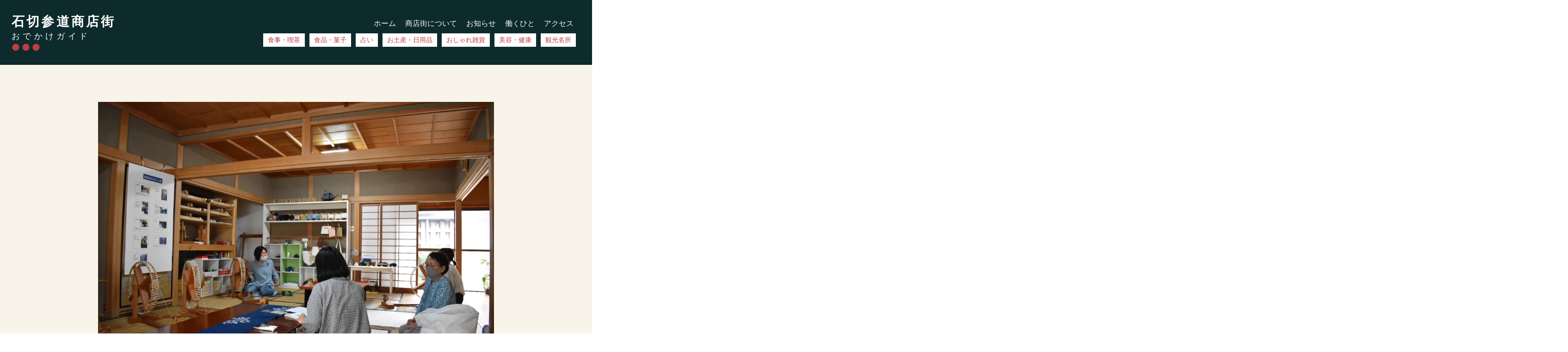

--- FILE ---
content_type: text/html;charset=utf-8
request_url: https://ishikiri-sanndou.com/posts/hataorikoubou
body_size: 31104
content:
<!DOCTYPE html>
<html lang="ja">
<head><meta charset="utf-8">
<meta name="viewport" content="width=device-width, initial-scale=1">
<title>河内木綿はたおり工房｜石切参道商店街</title>
<link rel="preconnect" href="https://fonts.gstatic.com" crossorigin>
<meta name="generator" content="Studio.Design">
<meta name="robots" content="all">
<meta property="og:site_name" content="石切参道商店街｜東大阪・石切【公式サイト】">
<meta property="og:title" content="河内木綿はたおり工房｜石切参道商店街">
<meta property="og:image" content="https://storage.googleapis.com/studio-cms-assets/projects/BmqM7QQAWX/s-2400x1600_v-frms_webp_1956fc4a-611c-4364-bcc0-30808b62feb9.jpg">
<meta property="og:description" content=" ">
<meta property="og:type" content="website">
<meta name="description" content=" ">
<meta property="twitter:card" content="summary_large_image">
<meta property="twitter:image" content="https://storage.googleapis.com/studio-cms-assets/projects/BmqM7QQAWX/s-2400x1600_v-frms_webp_1956fc4a-611c-4364-bcc0-30808b62feb9.jpg">
<meta name="apple-mobile-web-app-title" content="河内木綿はたおり工房｜石切参道商店街">
<meta name="format-detection" content="telephone=no,email=no,address=no">
<meta name="chrome" content="nointentdetection">
<meta name="google-site-verification" content="h2Y-YZqjWuq8xA9n8nhXbKuNvfIBrY3lUuDtD7nPvHE">
<meta property="og:url" content="/posts/hataorikoubou">
<link rel="icon" type="image/png" href="https://storage.googleapis.com/production-os-assets/assets/95445ca0-0a9c-4c2e-a075-8734957ed990" data-hid="2c9d455">
<link rel="apple-touch-icon" type="image/png" href="https://storage.googleapis.com/production-os-assets/assets/95445ca0-0a9c-4c2e-a075-8734957ed990" data-hid="74ef90c"><link rel="modulepreload" as="script" crossorigin href="/_nuxt/entry.98227f41.js"><link rel="preload" as="style" href="/_nuxt/entry.be326413.css"><link rel="prefetch" as="image" type="image/svg+xml" href="/_nuxt/close_circle.c7480f3c.svg"><link rel="prefetch" as="image" type="image/svg+xml" href="/_nuxt/round_check.0ebac23f.svg"><link rel="prefetch" as="script" crossorigin href="/_nuxt/LottieRenderer.ac4e2a82.js"><link rel="prefetch" as="script" crossorigin href="/_nuxt/error-404.115a548b.js"><link rel="prefetch" as="script" crossorigin href="/_nuxt/error-500.4f91b1bb.js"><link rel="stylesheet" href="/_nuxt/entry.be326413.css"><style>.page-enter-active{transition:.6s cubic-bezier(.4,.4,0,1)}.page-leave-active{transition:.3s cubic-bezier(.4,.4,0,1)}.page-enter-from,.page-leave-to{opacity:0}</style><style>:root{--rebranding-loading-bg:#e5e5e5;--rebranding-loading-bar:#222}</style><style>.app[data-v-d12de11f]{align-items:center;flex-direction:column;height:100%;justify-content:center;width:100%}.title[data-v-d12de11f]{font-size:34px;font-weight:300;letter-spacing:2.45px;line-height:30px;margin:30px}</style><style>/*! * Font Awesome Free 6.4.2 by @fontawesome - https://fontawesome.com * License - https://fontawesome.com/license/free (Icons: CC BY 4.0, Fonts: SIL OFL 1.1, Code: MIT License) * Copyright 2023 Fonticons, Inc. */.fa-brands,.fa-solid{-moz-osx-font-smoothing:grayscale;-webkit-font-smoothing:antialiased;--fa-display:inline-flex;align-items:center;display:var(--fa-display,inline-block);font-style:normal;font-variant:normal;justify-content:center;line-height:1;text-rendering:auto}.fa-solid{font-family:Font Awesome\ 6 Free;font-weight:900}.fa-brands{font-family:Font Awesome\ 6 Brands;font-weight:400}:host,:root{--fa-style-family-classic:"Font Awesome 6 Free";--fa-font-solid:normal 900 1em/1 "Font Awesome 6 Free";--fa-style-family-brands:"Font Awesome 6 Brands";--fa-font-brands:normal 400 1em/1 "Font Awesome 6 Brands"}@font-face{font-display:block;font-family:Font Awesome\ 6 Free;font-style:normal;font-weight:900;src:url(https://storage.googleapis.com/production-os-assets/assets/fontawesome/1629704621943/6.4.2/webfonts/fa-solid-900.woff2) format("woff2"),url(https://storage.googleapis.com/production-os-assets/assets/fontawesome/1629704621943/6.4.2/webfonts/fa-solid-900.ttf) format("truetype")}@font-face{font-display:block;font-family:Font Awesome\ 6 Brands;font-style:normal;font-weight:400;src:url(https://storage.googleapis.com/production-os-assets/assets/fontawesome/1629704621943/6.4.2/webfonts/fa-brands-400.woff2) format("woff2"),url(https://storage.googleapis.com/production-os-assets/assets/fontawesome/1629704621943/6.4.2/webfonts/fa-brands-400.ttf) format("truetype")}</style><style>.spinner[data-v-36413753]{animation:loading-spin-36413753 1s linear infinite;height:16px;pointer-events:none;width:16px}.spinner[data-v-36413753]:before{border-bottom:2px solid transparent;border-right:2px solid transparent;border-color:transparent currentcolor currentcolor transparent;border-style:solid;border-width:2px;opacity:.2}.spinner[data-v-36413753]:after,.spinner[data-v-36413753]:before{border-radius:50%;box-sizing:border-box;content:"";height:100%;position:absolute;width:100%}.spinner[data-v-36413753]:after{border-left:2px solid transparent;border-top:2px solid transparent;border-color:currentcolor transparent transparent currentcolor;border-style:solid;border-width:2px;opacity:1}@keyframes loading-spin-36413753{0%{transform:rotate(0deg)}to{transform:rotate(1turn)}}</style><style>.design-canvas__modal{height:100%;pointer-events:none;position:fixed;transition:none;width:100%;z-index:2}.design-canvas__modal:focus{outline:none}.design-canvas__modal.v-enter-active .studio-canvas,.design-canvas__modal.v-leave-active,.design-canvas__modal.v-leave-active .studio-canvas{transition:.4s cubic-bezier(.4,.4,0,1)}.design-canvas__modal.v-enter-active .studio-canvas *,.design-canvas__modal.v-leave-active .studio-canvas *{transition:none!important}.design-canvas__modal.isNone{transition:none}.design-canvas__modal .design-canvas__modal__base{height:100%;left:0;pointer-events:auto;position:fixed;top:0;transition:.4s cubic-bezier(.4,.4,0,1);width:100%;z-index:-1}.design-canvas__modal .studio-canvas{height:100%;pointer-events:none}.design-canvas__modal .studio-canvas>*{background:none!important;pointer-events:none}</style><style>.LoadMoreAnnouncer[data-v-4f7a7294]{height:1px;margin:-1px;overflow:hidden;padding:0;position:absolute;width:1px;clip:rect(0,0,0,0);border-width:0;white-space:nowrap}</style><style>.TitleAnnouncer[data-v-692a2727]{height:1px;margin:-1px;overflow:hidden;padding:0;position:absolute;width:1px;clip:rect(0,0,0,0);border-width:0;white-space:nowrap}</style><style>.publish-studio-style[data-v-4493fe55]{transition:.4s cubic-bezier(.4,.4,0,1)}</style><style>.product-font-style[data-v-51f515bd]{transition:.4s cubic-bezier(.4,.4,0,1)}</style><style>@font-face{font-family:grandam;font-style:normal;font-weight:400;src:url(https://storage.googleapis.com/studio-front/fonts/grandam.ttf) format("truetype")}@font-face{font-family:Material Icons;font-style:normal;font-weight:400;src:url(https://storage.googleapis.com/production-os-assets/assets/material-icons/1629704621943/MaterialIcons-Regular.eot);src:local("Material Icons"),local("MaterialIcons-Regular"),url(https://storage.googleapis.com/production-os-assets/assets/material-icons/1629704621943/MaterialIcons-Regular.woff2) format("woff2"),url(https://storage.googleapis.com/production-os-assets/assets/material-icons/1629704621943/MaterialIcons-Regular.woff) format("woff"),url(https://storage.googleapis.com/production-os-assets/assets/material-icons/1629704621943/MaterialIcons-Regular.ttf) format("truetype")}.StudioCanvas{display:flex;height:auto;min-height:100dvh}.StudioCanvas>.sd{min-height:100dvh;overflow:clip}a,abbr,address,article,aside,audio,b,blockquote,body,button,canvas,caption,cite,code,dd,del,details,dfn,div,dl,dt,em,fieldset,figcaption,figure,footer,form,h1,h2,h3,h4,h5,h6,header,hgroup,html,i,iframe,img,input,ins,kbd,label,legend,li,main,mark,menu,nav,object,ol,p,pre,q,samp,section,select,small,span,strong,sub,summary,sup,table,tbody,td,textarea,tfoot,th,thead,time,tr,ul,var,video{border:0;font-family:sans-serif;line-height:1;list-style:none;margin:0;padding:0;text-decoration:none;-webkit-font-smoothing:antialiased;-webkit-backface-visibility:hidden;box-sizing:border-box;color:#333;transition:.3s cubic-bezier(.4,.4,0,1);word-spacing:1px}a:focus:not(:focus-visible),button:focus:not(:focus-visible),summary:focus:not(:focus-visible){outline:none}nav ul{list-style:none}blockquote,q{quotes:none}blockquote:after,blockquote:before,q:after,q:before{content:none}a,button{background:transparent;font-size:100%;margin:0;padding:0;vertical-align:baseline}ins{text-decoration:none}ins,mark{background-color:#ff9;color:#000}mark{font-style:italic;font-weight:700}del{text-decoration:line-through}abbr[title],dfn[title]{border-bottom:1px dotted;cursor:help}table{border-collapse:collapse;border-spacing:0}hr{border:0;border-top:1px solid #ccc;display:block;height:1px;margin:1em 0;padding:0}input,select{vertical-align:middle}textarea{resize:none}.clearfix:after{clear:both;content:"";display:block}[slot=after] button{overflow-anchor:none}</style><style>.sd{flex-wrap:nowrap;max-width:100%;pointer-events:all;z-index:0;-webkit-overflow-scrolling:touch;align-content:center;align-items:center;display:flex;flex:none;flex-direction:column;position:relative}.sd::-webkit-scrollbar{display:none}.sd,.sd.richText *{transition-property:all,--g-angle,--g-color-0,--g-position-0,--g-color-1,--g-position-1,--g-color-2,--g-position-2,--g-color-3,--g-position-3,--g-color-4,--g-position-4,--g-color-5,--g-position-5,--g-color-6,--g-position-6,--g-color-7,--g-position-7,--g-color-8,--g-position-8,--g-color-9,--g-position-9,--g-color-10,--g-position-10,--g-color-11,--g-position-11}input.sd,textarea.sd{align-content:normal}.sd[tabindex]:focus{outline:none}.sd[tabindex]:focus-visible{outline:1px solid;outline-color:Highlight;outline-color:-webkit-focus-ring-color}input[type=email],input[type=tel],input[type=text],select,textarea{-webkit-appearance:none}select{cursor:pointer}.frame{display:block;overflow:hidden}.frame>iframe{height:100%;width:100%}.frame .formrun-embed>iframe:not(:first-child){display:none!important}.image{position:relative}.image:before{background-position:50%;background-size:cover;border-radius:inherit;content:"";height:100%;left:0;pointer-events:none;position:absolute;top:0;transition:inherit;width:100%;z-index:-2}.sd.file{cursor:pointer;flex-direction:row;outline:2px solid transparent;outline-offset:-1px;overflow-wrap:anywhere;word-break:break-word}.sd.file:focus-within{outline-color:Highlight;outline-color:-webkit-focus-ring-color}.file>input[type=file]{opacity:0;pointer-events:none;position:absolute}.sd.text,.sd:where(.icon){align-content:center;align-items:center;display:flex;flex-direction:row;justify-content:center;overflow:visible;overflow-wrap:anywhere;word-break:break-word}.sd:where(.icon.fa){display:inline-flex}.material-icons{align-items:center;display:inline-flex;font-family:Material Icons;font-size:24px;font-style:normal;font-weight:400;justify-content:center;letter-spacing:normal;line-height:1;text-transform:none;white-space:nowrap;word-wrap:normal;direction:ltr;text-rendering:optimizeLegibility;-webkit-font-smoothing:antialiased}.sd:where(.icon.material-symbols){align-items:center;display:flex;font-style:normal;font-variation-settings:"FILL" var(--symbol-fill,0),"wght" var(--symbol-weight,400);justify-content:center;min-height:1em;min-width:1em}.sd.material-symbols-outlined{font-family:Material Symbols Outlined}.sd.material-symbols-rounded{font-family:Material Symbols Rounded}.sd.material-symbols-sharp{font-family:Material Symbols Sharp}.sd.material-symbols-weight-100{--symbol-weight:100}.sd.material-symbols-weight-200{--symbol-weight:200}.sd.material-symbols-weight-300{--symbol-weight:300}.sd.material-symbols-weight-400{--symbol-weight:400}.sd.material-symbols-weight-500{--symbol-weight:500}.sd.material-symbols-weight-600{--symbol-weight:600}.sd.material-symbols-weight-700{--symbol-weight:700}.sd.material-symbols-fill{--symbol-fill:1}a,a.icon,a.text{-webkit-tap-highlight-color:rgba(0,0,0,.15)}.fixed{z-index:2}.sticky{z-index:1}.button{transition:.4s cubic-bezier(.4,.4,0,1)}.button,.link{cursor:pointer}.submitLoading{opacity:.5!important;pointer-events:none!important}.richText{display:block;word-break:break-word}.richText [data-thread],.richText a,.richText blockquote,.richText em,.richText h1,.richText h2,.richText h3,.richText h4,.richText li,.richText ol,.richText p,.richText p>code,.richText pre,.richText pre>code,.richText s,.richText strong,.richText table tbody,.richText table tbody tr,.richText table tbody tr>td,.richText table tbody tr>th,.richText u,.richText ul{backface-visibility:visible;color:inherit;font-family:inherit;font-size:inherit;font-style:inherit;font-weight:inherit;letter-spacing:inherit;line-height:inherit;text-align:inherit}.richText p{display:block;margin:10px 0}.richText>p{min-height:1em}.richText img,.richText video{height:auto;max-width:100%;vertical-align:bottom}.richText h1{display:block;font-size:3em;font-weight:700;margin:20px 0}.richText h2{font-size:2em}.richText h2,.richText h3{display:block;font-weight:700;margin:10px 0}.richText h3{font-size:1em}.richText h4,.richText h5{font-weight:600}.richText h4,.richText h5,.richText h6{display:block;font-size:1em;margin:10px 0}.richText h6{font-weight:500}.richText [data-type=table]{overflow-x:auto}.richText [data-type=table] p{white-space:pre-line;word-break:break-all}.richText table{border:1px solid #f2f2f2;border-collapse:collapse;border-spacing:unset;color:#1a1a1a;font-size:14px;line-height:1.4;margin:10px 0;table-layout:auto}.richText table tr th{background:hsla(0,0%,96%,.5)}.richText table tr td,.richText table tr th{border:1px solid #f2f2f2;max-width:240px;min-width:100px;padding:12px}.richText table tr td p,.richText table tr th p{margin:0}.richText blockquote{border-left:3px solid rgba(0,0,0,.15);font-style:italic;margin:10px 0;padding:10px 15px}.richText [data-type=embed_code]{margin:20px 0;position:relative}.richText [data-type=embed_code]>.height-adjuster>.wrapper{position:relative}.richText [data-type=embed_code]>.height-adjuster>.wrapper[style*=padding-top] iframe{height:100%;left:0;position:absolute;top:0;width:100%}.richText [data-type=embed_code][data-embed-sandbox=true]{display:block;overflow:hidden}.richText [data-type=embed_code][data-embed-code-type=instagram]>.height-adjuster>.wrapper[style*=padding-top]{padding-top:100%}.richText [data-type=embed_code][data-embed-code-type=instagram]>.height-adjuster>.wrapper[style*=padding-top] blockquote{height:100%;left:0;overflow:hidden;position:absolute;top:0;width:100%}.richText [data-type=embed_code][data-embed-code-type=codepen]>.height-adjuster>.wrapper{padding-top:50%}.richText [data-type=embed_code][data-embed-code-type=codepen]>.height-adjuster>.wrapper iframe{height:100%;left:0;position:absolute;top:0;width:100%}.richText [data-type=embed_code][data-embed-code-type=slideshare]>.height-adjuster>.wrapper{padding-top:56.25%}.richText [data-type=embed_code][data-embed-code-type=slideshare]>.height-adjuster>.wrapper iframe{height:100%;left:0;position:absolute;top:0;width:100%}.richText [data-type=embed_code][data-embed-code-type=speakerdeck]>.height-adjuster>.wrapper{padding-top:56.25%}.richText [data-type=embed_code][data-embed-code-type=speakerdeck]>.height-adjuster>.wrapper iframe{height:100%;left:0;position:absolute;top:0;width:100%}.richText [data-type=embed_code][data-embed-code-type=snapwidget]>.height-adjuster>.wrapper{padding-top:30%}.richText [data-type=embed_code][data-embed-code-type=snapwidget]>.height-adjuster>.wrapper iframe{height:100%;left:0;position:absolute;top:0;width:100%}.richText [data-type=embed_code][data-embed-code-type=firework]>.height-adjuster>.wrapper fw-embed-feed{-webkit-user-select:none;-moz-user-select:none;user-select:none}.richText [data-type=embed_code_empty]{display:none}.richText ul{margin:0 0 0 20px}.richText ul li{list-style:disc;margin:10px 0}.richText ul li p{margin:0}.richText ol{margin:0 0 0 20px}.richText ol li{list-style:decimal;margin:10px 0}.richText ol li p{margin:0}.richText hr{border-top:1px solid #ccc;margin:10px 0}.richText p>code{background:#eee;border:1px solid rgba(0,0,0,.1);border-radius:6px;display:inline;margin:2px;padding:0 5px}.richText pre{background:#eee;border-radius:6px;font-family:Menlo,Monaco,Courier New,monospace;margin:20px 0;padding:25px 35px;white-space:pre-wrap}.richText pre code{border:none;padding:0}.richText strong{color:inherit;display:inline;font-family:inherit;font-weight:900}.richText em{font-style:italic}.richText a,.richText u{text-decoration:underline}.richText a{color:#007cff;display:inline}.richText s{text-decoration:line-through}.richText [data-type=table_of_contents]{background-color:#f5f5f5;border-radius:2px;color:#616161;font-size:16px;list-style:none;margin:0;padding:24px 24px 8px;text-decoration:underline}.richText [data-type=table_of_contents] .toc_list{margin:0}.richText [data-type=table_of_contents] .toc_item{color:currentColor;font-size:inherit!important;font-weight:inherit;list-style:none}.richText [data-type=table_of_contents] .toc_item>a{border:none;color:currentColor;font-size:inherit!important;font-weight:inherit;text-decoration:none}.richText [data-type=table_of_contents] .toc_item>a:hover{opacity:.7}.richText [data-type=table_of_contents] .toc_item--1{margin:0 0 16px}.richText [data-type=table_of_contents] .toc_item--2{margin:0 0 16px;padding-left:2rem}.richText [data-type=table_of_contents] .toc_item--3{margin:0 0 16px;padding-left:4rem}.sd.section{align-content:center!important;align-items:center!important;flex-direction:column!important;flex-wrap:nowrap!important;height:auto!important;max-width:100%!important;padding:0!important;width:100%!important}.sd.section-inner{position:static!important}@property --g-angle{syntax:"<angle>";inherits:false;initial-value:180deg}@property --g-color-0{syntax:"<color>";inherits:false;initial-value:transparent}@property --g-position-0{syntax:"<percentage>";inherits:false;initial-value:.01%}@property --g-color-1{syntax:"<color>";inherits:false;initial-value:transparent}@property --g-position-1{syntax:"<percentage>";inherits:false;initial-value:100%}@property --g-color-2{syntax:"<color>";inherits:false;initial-value:transparent}@property --g-position-2{syntax:"<percentage>";inherits:false;initial-value:100%}@property --g-color-3{syntax:"<color>";inherits:false;initial-value:transparent}@property --g-position-3{syntax:"<percentage>";inherits:false;initial-value:100%}@property --g-color-4{syntax:"<color>";inherits:false;initial-value:transparent}@property --g-position-4{syntax:"<percentage>";inherits:false;initial-value:100%}@property --g-color-5{syntax:"<color>";inherits:false;initial-value:transparent}@property --g-position-5{syntax:"<percentage>";inherits:false;initial-value:100%}@property --g-color-6{syntax:"<color>";inherits:false;initial-value:transparent}@property --g-position-6{syntax:"<percentage>";inherits:false;initial-value:100%}@property --g-color-7{syntax:"<color>";inherits:false;initial-value:transparent}@property --g-position-7{syntax:"<percentage>";inherits:false;initial-value:100%}@property --g-color-8{syntax:"<color>";inherits:false;initial-value:transparent}@property --g-position-8{syntax:"<percentage>";inherits:false;initial-value:100%}@property --g-color-9{syntax:"<color>";inherits:false;initial-value:transparent}@property --g-position-9{syntax:"<percentage>";inherits:false;initial-value:100%}@property --g-color-10{syntax:"<color>";inherits:false;initial-value:transparent}@property --g-position-10{syntax:"<percentage>";inherits:false;initial-value:100%}@property --g-color-11{syntax:"<color>";inherits:false;initial-value:transparent}@property --g-position-11{syntax:"<percentage>";inherits:false;initial-value:100%}</style><style>.snackbar[data-v-3129703d]{align-items:center;background:#fff;border:1px solid #ededed;border-radius:6px;box-shadow:0 16px 48px -8px rgba(0,0,0,.08),0 10px 25px -5px rgba(0,0,0,.11);display:flex;flex-direction:row;gap:8px;justify-content:space-between;left:50%;max-width:90vw;padding:16px 20px;position:fixed;top:32px;transform:translateX(-50%);-webkit-user-select:none;-moz-user-select:none;user-select:none;width:480px;z-index:9999}.snackbar.v-enter-active[data-v-3129703d],.snackbar.v-leave-active[data-v-3129703d]{transition:.4s cubic-bezier(.4,.4,0,1)}.snackbar.v-enter-from[data-v-3129703d],.snackbar.v-leave-to[data-v-3129703d]{opacity:0;transform:translate(-50%,-10px)}.snackbar .convey[data-v-3129703d]{align-items:center;display:flex;flex-direction:row;gap:8px;padding:0}.snackbar .convey .icon[data-v-3129703d]{background-position:50%;background-repeat:no-repeat;flex-shrink:0;height:24px;width:24px}.snackbar .convey .message[data-v-3129703d]{font-size:14px;font-style:normal;font-weight:400;line-height:20px;white-space:pre-line}.snackbar .convey.error .icon[data-v-3129703d]{background-image:url(/_nuxt/close_circle.c7480f3c.svg)}.snackbar .convey.error .message[data-v-3129703d]{color:#f84f65}.snackbar .convey.success .icon[data-v-3129703d]{background-image:url(/_nuxt/round_check.0ebac23f.svg)}.snackbar .convey.success .message[data-v-3129703d]{color:#111}.snackbar .button[data-v-3129703d]{align-items:center;border-radius:40px;color:#4b9cfb;display:flex;flex-shrink:0;font-family:Inter;font-size:12px;font-style:normal;font-weight:700;justify-content:center;line-height:16px;padding:4px 8px}.snackbar .button[data-v-3129703d]:hover{background:#f5f5f5}</style><style>a[data-v-160f89c6]{align-items:center;border-radius:4px;bottom:20px;height:20px;justify-content:center;left:20px;perspective:300px;position:fixed;transition:0s linear;width:84px;z-index:2000}@media (hover:hover){a[data-v-160f89c6]{transition:.4s cubic-bezier(.4,.4,0,1);will-change:width,height}a[data-v-160f89c6]:hover{height:32px;width:200px}}[data-v-160f89c6] .custom-fill path{fill:var(--234b47e2)}.fade-enter-active[data-v-160f89c6],.fade-leave-active[data-v-160f89c6]{position:absolute;transform:translateZ(0);transition:opacity .3s cubic-bezier(.4,.4,0,1);will-change:opacity,transform}.fade-enter-from[data-v-160f89c6],.fade-leave-to[data-v-160f89c6]{opacity:0}</style></head>
<body ><div id="__nuxt"><div><span></span><!----><!----></div></div><script type="application/json" id="__NUXT_DATA__" data-ssr="true">[["Reactive",1],{"data":2,"state":47,"_errors":48,"serverRendered":50,"path":51,"pinia":52},{"dynamicDataposts/hataorikoubou":3},{"title":4,"sWbSULyI":5,"body":6,"cover":7,"slug":8,"OnoEUd2O":9,"tags":10,"WMamOeAj":29,"fotZFNBp":30,"ge_bcEFN":31,"_meta":32,"_filter":44,"id":46},"河内木綿はたおり工房","水、土","\u003Cp data-uid=\"ABozXhDp\" data-time=\"1761808656083\">\u003C/p>","https://storage.googleapis.com/studio-cms-assets/projects/BmqM7QQAWX/s-2400x1600_v-frms_webp_1956fc4a-611c-4364-bcc0-30808b62feb9.jpg","hataorikoubou","072-987-0189",[11],{"title":12,"slug":13,"_meta":14,"_filter":27,"id":28},"観光名所","spot",{"project":15,"publishedAt":17,"createdAt":18,"order":19,"publishType":20,"schema":21,"uid":25,"updatedAt":26},{"id":16},"upZGHO2RlS3nmt5TlNNB",["Date","2021-12-17T17:27:38.000Z"],["Date","2021-11-25T08:42:20.000Z"],6,"draft",{"id":22,"key":23,"postType":24},"oHAjN7Ke6HUnnvhOP27K","tags","blank","bkv7n4tX",["Date","2021-12-06T04:12:06.000Z"],[],"Y77dxunpp21DVr1O0NKc","河内平野の風土と歴史が育んだ「河内木綿」。\u003Cbr>江戸時代と変わらぬ伝統的な技法の道具を使って手織りの河内木綿を作っています。","東石切町３丁目2-13","10：00～15：00",{"project":33,"publishedAt":34,"createdAt":35,"order":36,"publishType":37,"schema":38,"uid":42,"updatedAt":43},{"id":16},["Date","2021-12-17T17:28:33.000Z"],["Date","2021-12-03T02:41:16.000Z"],83,"change",{"id":39,"key":40,"postType":41},"47TBgO1bI1IFKYyF9iXk","posts","post","XNTFxa26",["Date","2025-11-06T06:23:45.000Z"],[45],"tags:bkv7n4tX","cNU8Gw1Fydk2m7jedJzQ",{},{"dynamicDataposts/hataorikoubou":49},null,true,"/posts/hataorikoubou",{"cmsContentStore":53,"indexStore":57,"projectStore":60,"productStore":83,"pageHeadStore":265},{"listContentsMap":54,"contentMap":55},["Map"],["Map",56,3],"posts/hataorikoubou",{"routeType":58,"host":59},"publish","ishikiri-sanndou.com",{"project":61},{"id":62,"name":63,"type":64,"customDomain":65,"iconImage":65,"coverImage":66,"displayBadge":67,"integrations":68,"snapshot_path":81,"snapshot_id":82,"recaptchaSiteKey":-1},"BmqM7QQAWX","石切参道商店街","web","","https://storage.googleapis.com/production-os-assets/assets/4a382b2a-321a-45b4-a4a6-69f7bc05c466",false,[69,72,75,78],{"integration_name":70,"code":71},"google-analytics","G-30XKSEFVLG",{"integration_name":73,"code":74},"google-tag-manager","GTM-NV2JWKG6",{"integration_name":76,"code":77},"search-console","h2Y-YZqjWuq8xA9n8nhXbKuNvfIBrY3lUuDtD7nPvHE",{"integration_name":79,"code":80},"typesquare","unused","https://storage.googleapis.com/studio-publish/projects/BmqM7QQAWX/BW29YXPZav/","BW29YXPZav",{"product":84,"isLoaded":50,"selectedModalIds":262,"redirectPage":49,"isInitializedRSS":67,"pageViewMap":263,"symbolViewMap":264},{"breakPoints":85,"colors":98,"fonts":99,"head":115,"info":122,"pages":129,"resources":205,"symbols":208,"style":212,"styleVars":214,"enablePassword":67,"classes":258,"publishedUid":261},[86,89,92,95],{"maxWidth":87,"name":88},540,"mobile",{"maxWidth":90,"name":91},768,"tablet",{"maxWidth":93,"name":94},1024,"small",{"maxWidth":96,"name":97},320,"mini",[],[100,113],{"family":101,"subsets":102,"variants":105,"vendor":112},"Noto Sans JP",[103,104],"japanese","latin",[106,107,108,109,110,111],"100","300","regular","500","700","900","google",{"family":114,"vendor":79},"秀英にじみ角ゴシック金 B",{"favicon":116,"lang":117,"meta":118,"title":121},"https://storage.googleapis.com/production-os-assets/assets/95445ca0-0a9c-4c2e-a075-8734957ed990","ja",{"description":119,"og:image":120},"石切参道商店街は、「いしきりさん」から続く商店街です。飲食店から食品、占い、漢方薬、衣料品、日用品など他にはない珍しいもの、懐かしいものが見つかるかもしれません。","https://storage.googleapis.com/production-os-assets/assets/398620b3-3246-4e54-926c-af49baf20d85","石切参道商店街｜東大阪・石切【公式サイト】",{"baseWidth":123,"created_at":124,"screen":125,"type":64,"updated_at":127,"version":128},1280,1518591100346,{"baseWidth":123,"height":126,"isAutoHeight":67,"width":123,"workingState":67},600,1518792996878,"4.1.7",[130,139,146,152,158,163,168,172,181,192,198],{"head":131,"id":133,"type":134,"uuid":135,"symbolIds":136},{"meta":132,"title":65},{"description":65,"og:image":65},"/","page","a8ae20e1-eb04-4bfc-8b64-2fe705b85b00",[137,138],"9a64e817-363a-451b-a0de-ec2f9d1c9dd4","b62d41e4-ecb7-472c-9c4a-9e6686a9e361",{"head":140,"id":142,"type":134,"uuid":143,"symbolIds":144},{"title":141},"周辺観光マップ ｜石切参道商店街","sightseeingmap","ae68a9f0-6c04-4a73-98ba-584530ae994b",[145,137,138],"ddb0f57e-840d-40de-85e8-e857f9b49031",{"head":147,"id":149,"type":134,"uuid":150,"symbolIds":151},{"title":148},"プライバシーポリシー ｜石切参道商店街","privacypolicy","6bb200fa-d7dc-498f-aa85-17f17d2c47f2",[145,137,138],{"head":153,"id":155,"type":134,"uuid":156,"symbolIds":157},{"title":154},"お問い合わせ ｜石切参道商店街","contact","f91a3936-3d97-4855-8e18-7b7ca20d2dee",[145,137,138],{"head":159,"type":134,"uuid":160,"id":161,"symbolIds":162},[],"99575514-a807-49f4-95be-95582f99e132","news",[145,137,138],{"id":164,"isCookieModal":67,"responsive":50,"type":165,"uuid":166,"symbolIds":167},"complete","modal","080a7d03-d481-4d21-9790-49d660370ef6",[],{"id":169,"responsive":50,"type":165,"uuid":170,"symbolIds":171},"menu","63815e21-1efc-43ad-895f-83611ca72cbd",[],{"head":173,"type":134,"cmsRequest":175,"id":178,"uuid":179,"symbolIds":180},{"title":174},"{{title}} ｜石切参道商店街",{"contentSlug":176,"schemaKey":177},"{{$route.params.slug}}","qGaHvlcL","news/tags/:slug","9851fd5c-425f-4b5d-8d93-4779af69461c",[145,137,138],{"head":182,"type":134,"cmsRequest":187,"id":189,"uuid":190,"symbolIds":191},{"meta":183,"title":186},{"description":184,"og:image":185},"{{body}} ","{{cover}}","{{title}}｜石切参道商店街",{"contentSlug":176,"schemaKey":188},"LzyViogW","news/posts/:slug","579d4aaa-0579-4028-a6bf-c419239f70c7",[145,137,138],{"cmsRequest":193,"head":194,"id":195,"type":134,"uuid":196,"symbolIds":197},{"contentSlug":176,"schemaKey":23},{"title":174},"tags/:slug","70e09dd3-fc87-41a8-9b63-7d869eef54cd",[145,137,138],{"cmsRequest":199,"head":200,"id":202,"type":134,"uuid":203,"symbolIds":204},{"contentSlug":176,"schemaKey":40},{"meta":201,"title":186},{"description":184,"og:image":185},"posts/:slug","57472889-ec22-4ac5-9c00-59233ef7ae8b",[145,137,138],{"rssList":206,"apiList":207,"cmsProjectId":16},[],[],[209,210,211],{"uuid":145},{"uuid":138},{"uuid":137},{"fontFamily":213},[],{"color":215,"fontFamily":251},[216,220,224,228,232,236,240,244,247],{"key":217,"name":218,"value":219},"5f8b8772","赤","#bc3f3f",{"key":221,"name":222,"value":223},"73ba413a","緑黒","#0d2a2d",{"key":225,"name":226,"value":227},"0eab4743","黒","#000000",{"key":229,"name":230,"value":231},"a5a214bc","肌","#f9f4ea",{"key":233,"name":234,"value":235},"b486b0f4","テキスト黒","#333",{"key":237,"name":238,"value":239},"398cb1a5","黄色","#f2e227",{"key":241,"name":242,"value":243},"cbbb3c5b","透明","transparent",{"key":245,"name":246,"value":235},"e38999c5","Title",{"key":248,"name":249,"value":250},"4792dbfc","白","rgb(255, 255, 255)",[252,255],{"key":253,"name":65,"value":254},"759118d2","'Noto Sans JP'",{"key":256,"name":65,"value":257},"98b1a6ca","'秀英にじみ角ゴシック金 B'",{"typography":259,"motion":260},[],[],"20260108055849",[],{},["Map"],{"googleFontMap":266,"typesquareLoaded":67,"hasCustomFont":67,"materialSymbols":267},["Map"],[]]</script><script>window.__NUXT__={};window.__NUXT__.config={public:{apiBaseUrl:"https://api.studiodesignapp.com/api",cmsApiBaseUrl:"https://api.cms.studiodesignapp.com",previewBaseUrl:"https://preview.studio.site",facebookAppId:"569471266584583",firebaseApiKey:"AIzaSyBkjSUz89vvvl35U-EErvfHXLhsDakoNNg",firebaseProjectId:"studio-7e371",firebaseAuthDomain:"studio-7e371.firebaseapp.com",firebaseDatabaseURL:"https://studio-7e371.firebaseio.com",firebaseStorageBucket:"studio-7e371.appspot.com",firebaseMessagingSenderId:"373326844567",firebaseAppId:"1:389988806345:web:db757f2db74be8b3",studioDomain:".studio.site",studioPublishUrl:"https://storage.googleapis.com/studio-publish",studioPublishIndexUrl:"https://storage.googleapis.com/studio-publish-index",rssApiPath:"https://rss.studiodesignapp.com/rssConverter",embedSandboxDomain:".studioiframesandbox.com",apiProxyUrl:"https://studio-api-proxy-rajzgb4wwq-an.a.run.app",proxyApiBaseUrl:"",isDev:false,fontsApiBaseUrl:"https://fonts.studio.design",jwtCookieName:"jwt_token"},app:{baseURL:"/",buildAssetsDir:"/_nuxt/",cdnURL:""}}</script><script type="module" src="/_nuxt/entry.98227f41.js" crossorigin></script></body>
</html>

--- FILE ---
content_type: text/plain; charset=utf-8
request_url: https://analytics.studiodesignapp.com/event
body_size: -237
content:
Message published: 17813862307610792